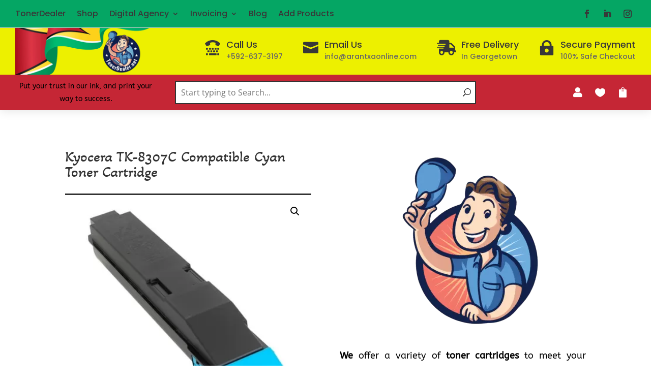

--- FILE ---
content_type: text/css
request_url: https://tonerdealer.net/wp-content/plugins/divi-plus/includes/modules/AjaxSearch/style.min.css?ver=1.0.0
body_size: 660
content:
#et-boc .et-l .dipl_ajax_search_active_parent,.et_pb_column.dipl_ajax_search_active_parent,.et_pb_row.dipl_ajax_search_active_parent{z-index:9999}.dipl_ajax_search{overflow:visible!important}.dipl_ajax_search_field_wrap,.dipl_ajax_search_wrap{position:relative}.dipl_ajax_search_field_wrap{overflow:hidden}.dipl_ajax_search_icon:after{position:absolute;top:50%;right:10px;font-family:ETModules;font-size:16px;color:#000;transform:translateY(-50%);content:"\55"}.dipl_ajax_search .dipl_ajax_search_field{border-width:2px;border-style:solid;border-color:#333;width:100%;margin:0;padding:10px 35px 10px 10px;font-size:16px}.dipl_ajax_search_results_wrap{position:absolute;top:100%;left:0;width:100%;z-index:9999}.dipl_ajax_search_results{border-width:0;border-style:solid;border-color:#333;background:#f1f1f1;max-height:250px;padding:10px}.dipl_ajax_search .dipl_ajax_search_wrap .dipl_ajax_search_results{overflow-x:hidden;overflow-y:auto}.dipl_ajax_search_item{background:#fff;width:100%;margin-bottom:10px;overflow:hidden}.dipl_ajax_search_item p{padding-bottom:5px}.dipl_ajax_search_item:last-child{margin-bottom:0}.dipl_ajax_search_item .dipl_ajax_search_item_link{display:flex;flex-wrap:wrap}.dipl_ajax_search_item .dipl_ajax_search_item_image{width:85px;float:left;line-height:0}.dipl_ajax_search_item_image img{width:100%;height:100%;object-fit:cover;object-position:center}.dipl_ajax_search_only_featured_image .dipl_ajax_search_item_image{width:100%}.dipl_ajax_search_item .dipl_ajax_search_item_image+.dipl_ajax_search_item_content{width:calc(100% - 85px);float:left}.dipl_ajax_search_item .dipl_ajax_search_item_content{padding:10px}.dipl_ajax_search_item .dipl_ajax_search_item_title{font-size:16px;font-weight:600;line-height:1.2;color:#000;padding-bottom:5px}.dipl_ajax_search_item .dipl_ajax_search_item_title:last-child{padding-bottom:0}.dipl_ajax_search_item .dipl_ajax_search_item_price{font-size:16px;font-weight:600;line-height:1.2;color:#000}.dipl_ajax_search_item .dipl_ajax_search_item_excerpt{font-size:14px;font-weight:400;line-height:1.5;color:#000}.dipl_ajax_search_result_masonry .dipl_ajax_search_items .dipl_ajax_search_item{width:100%;margin:0;clear:none}.dipl_ajax_search_result_masonry .dipl_ajax_search_isotope_item{width:100%;padding:5px}.dipl_ajax_search_loader:after{position:absolute;top:50%;right:10px;border:1px solid rgba(0,0,0,.7);border-right-color:transparent;border-left-color:transparent;border-radius:50%;width:16px;height:16px;font-family:inherit;transform:translate3d(0,-50%,0);animation:dipl_rotation .8s linear infinite;content:''}@keyframes dipl_rotation{from{-webkit-transform:translate3d(0,-50%,0) rotate(0);transform:translate3d(0,-50%,0) rotate(0)}to{-webkit-transform:translate3d(0,-50%,0) rotate(360deg);transform:translate3d(0,-50%,0) rotate(360deg)}}@media screen and (min-width:768px){.dipl_ajax_search_result_2_cols .dipl_ajax_search_item,.dipl_ajax_search_result_3_cols .dipl_ajax_search_item,.dipl_ajax_search_result_4_cols .dipl_ajax_search_item{width:calc(50% - 5px);float:left;margin-right:10px}.dipl_ajax_search_result_2_cols .dipl_ajax_search_isotope_item,.dipl_ajax_search_result_3_cols .dipl_ajax_search_isotope_item,.dipl_ajax_search_result_4_cols .dipl_ajax_search_isotope_item{width:50%}.dipl_ajax_search_result_2_cols .dipl_ajax_search_item:nth-of-type(2n+2),.dipl_ajax_search_result_3_cols .dipl_ajax_search_item:nth-of-type(2n+2),.dipl_ajax_search_result_4_cols .dipl_ajax_search_item:nth-of-type(2n+2){margin-right:0}}@media screen and (min-width:981px){.dipl_ajax_search_result_3_cols .dipl_ajax_search_item{width:calc(33.33% - 6.667px)}.dipl_ajax_search_result_3_cols .dipl_ajax_search_isotope_item{width:33.33%}.dipl_ajax_search_result_4_cols .dipl_ajax_search_item{width:calc(25% - 7.5px)}.dipl_ajax_search_result_4_cols .dipl_ajax_search_isotope_item{width:25%}.dipl_ajax_search_result_3_cols .dipl_ajax_search_item:nth-of-type(2n+2){margin-right:10px}.dipl_ajax_search_result_3_cols .dipl_ajax_search_item:nth-of-type(3n+3){margin-right:0}.dipl_ajax_search_result_4_cols .dipl_ajax_search_item:nth-of-type(2n+2){margin-right:10px}.dipl_ajax_search_result_4_cols .dipl_ajax_search_item:nth-of-type(4n+4){margin-right:0}.dipl_ajax_search_result_2_cols .dipl_ajax_search_item:nth-of-type(2n+1),.dipl_ajax_search_result_3_cols .dipl_ajax_search_item:nth-of-type(3n+1),.dipl_ajax_search_result_4_cols .dipl_ajax_search_item:nth-of-type(4n+1){clear:left}}